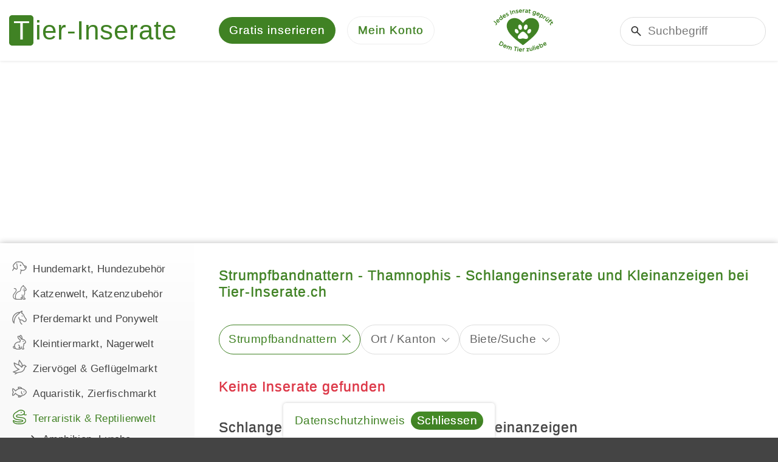

--- FILE ---
content_type: text/html; charset=utf-8
request_url: https://www.tier-inserate.ch/Terraristik/Schlangen/Strumpfbandnattern
body_size: 8046
content:
<!DOCTYPE html>
<html lang="de">
<head>
    <meta charset="utf-8" />
    <title>Strumpfbandnattern - Thamnophis - Schlangeninserate und Kleinanzeigen bei Tier-Inserate.ch</title>
    <meta name="description" content="Tier-Inserate.ch Terraristik und Nattern-Schlangen Markt: Strumpfbandnattern - Thamnophis - Schlangeninserate und Kleinanzeigen" />
    <meta name="robots" content="noarchive" />
    <link rel="canonical" href="https://www.tier-inserate.ch/Terraristik/Schlangen/Strumpfbandnattern" />

    
    <meta name="viewport" content="width=device-width, initial-scale=1.0, maximum-scale=5.0, user-scalable=yes" />
    <meta name="theme-color" content="#408224" />
    <link rel="manifest" href="/manifest.json" />
    
    
    
        <link rel="stylesheet" href="/css/site.min.css?v=eEC1ccbpILO-DudvSdjIC5zUtjwnQBZ9nZulPmXWGd0" />
    
    
    
    
        <script src="/js/site.min.js?v=ZY6jfwAxCZ6IC8x9YRKhEcYEsnS_OF94hirDvgVV9pE"></script>
    
    
    
    <script async src="https://pagead2.googlesyndication.com/pagead/js/adsbygoogle.js?client=ca-pub-2389018496360343" crossorigin="anonymous"></script>

    
    <link rel="icon" href="/favicon.ico" />
    <link rel="apple-touch-icon" href="/images/apple-touch-icon.png" />
    <meta name="color-scheme" content="dark light" />
    
</head>
<body>

    

    <noscript>
        <div id="noscript">Tier-Inserate.ch funktioniert nur mit aktiviertem JavaScript richtig</div>
    </noscript>

    

    <div id="cookie-consent">
        <div class="content"><a href="/info/datenschutz">Datenschutzhinweis</a> <a href="javascript:;" class="btn-sm btn-primary btn-rounded ml-10">Schliessen</a></div>
    </div>
    <script>(function(){const n=document.querySelector("#cookie-consent");n.querySelector(".btn-primary").addEventListener("click",function(){document.cookie="ti.cons.v2=yes; expires=Mon, 18 Jan 2027 09:26:04 GMT; path=/; secure; samesite=lax";n.ext().hide()})})()</script>


    <div id="page-container">

        
<div id="header-wrapper">
    <header>
        <div id="logo">
            <a href="https://www.tier-inserate.ch/" aria-label="Tier-Inserate"></a>
        </div>
        <div id="quick-navigation">
                <a href="/inserate/erstellen" class="advertisement-create">
        <span class="text">Gratis inserieren</span>
            <span class="short-text">Inserieren</span>
    </a>

        </div>
        <div id="main-navigation">
            <a href="javascript:;" aria-label="Mein Konto"><span>Mein Konto</span></a>
            <div>
                <ul>
    <li class="install-app" hidden>
        <a href="javascript:;" class="icon-download text-primary">
            App installieren
        </a>
    </li>
    <li class="dark-theme" hidden>
        <a href="javascript:;" class="icon-dark-theme" onclick="applyDarkTheme()">
            Dunkles Design
        </a>
    </li>
    <li class="light-theme" hidden>
        <a href="javascript:;" class="icon-light-theme" onclick="applyLightTheme()">
            Helles Design
        </a>
    </li>
        <li class="home-page mobile">
            <a href="/" class="icon-home">
                Startseite
            </a>
        </li>
        <li class="advertisement-create mobile">
            <a href="/inserate/erstellen" class="icon-add">
                Gratis inserieren
            </a>
        </li>
        <li class="advertisement-search mobile">
            <a href="/suche#filters" class="icon-search" onclick="location.href === this.href ? location.reload() : null">
                Suchen
            </a>
        </li>
        <li class="bookmarks">
            <a href="/inserate/merkliste" class="icon-heart">
                Merkliste
            </a>
        </li>
        <li class="login">
            <a href="/konto" class="icon-lock">
                Anmelden
            </a>
        </li>
</ul>
<script>(()=>{function i(){n=null;t.setAttribute("hidden","")}let n=null;const t=document.querySelector("#header-wrapper .install-app");window.addEventListener("beforeinstallprompt",i=>{n=i,t.removeAttribute("hidden")});t.addEventListener("click",async()=>{if(n){const t=await n.prompt();console.log(`Install prompt was: ${t.outcome}`);i()}})})()</script>
<script>(()=>{function i(){n.setAttribute("hidden","");t.setAttribute("hidden","")}const n=document.querySelector("#header-wrapper .dark-theme"),t=document.querySelector("#header-wrapper .light-theme");i();document.addEventListener("forcedDarkThemeApplied",()=>{i()});document.addEventListener("darkThemeApplied",()=>{t.removeAttribute("hidden"),n.setAttribute("hidden","")});document.addEventListener("lightThemeApplied",i=>{i.detail.isSamsungBrowser||(t.setAttribute("hidden",""),n.removeAttribute("hidden"))})})()</script>
            </div>
        </div>
        <div id="animal-heart">
            <a href="/info/inserat-freischaltung" title="Jedes Tierinserat gepr&#xFC;ft - dem Tier zuliebe" aria-label="Jedes Tierinserat gepr&#xFC;ft - dem Tier zuliebe"></a>
        </div>
        <div id="search-container">
            <form action="/suche" method="get">
                <input type="search" name="q" placeholder="Suchbegriff" />
            </form>
        </div>
    </header>
</div>

        <div id="container-wrapper">
            <div id="container">
                        <script type="application/ld&#x2B;json">
            {"@context":"https://schema.org/","@type":"BreadcrumbList","itemListElement":[{"@type":"ListItem","position":"1","name":"Tier-Inserate","item":"https://www.tier-inserate.ch/"},{"@type":"ListItem","position":"2","name":"Terraristik \u0026 Reptilienwelt","item":"https://www.tier-inserate.ch/Terraristik"},{"@type":"ListItem","position":"3","name":"Schlangen","item":"https://www.tier-inserate.ch/Terraristik/Schlangen"},{"@type":"ListItem","position":"4","name":"Strumpfbandnattern","item":"https://www.tier-inserate.ch/Terraristik/Schlangen/Strumpfbandnattern"}]}
        </script>


                <div class="flex-container">

                        <div id="side-navigation-wrapper">
                            <nav>
                                
                                
<div class="categories">
    
<ul><li class="expandable"><a href="/Hunde"><span class="icon" style="--src: url(/inserate/kategorien/1/icon)"></span>Hundemarkt, Hundezubehör</a></li><li class="expandable"><a href="/Katzen"><span class="icon" style="--src: url(/inserate/kategorien/2/icon)"></span>Katzenwelt, Katzenzubehör</a></li><li class="expandable"><a href="/Pferdemarkt"><span class="icon" style="--src: url(/inserate/kategorien/3/icon)"></span>Pferdemarkt und Ponywelt</a></li><li class="expandable"><a href="/Kleintiermarkt"><span class="icon" style="--src: url(/inserate/kategorien/4/icon)"></span>Kleintiermarkt, Nagerwelt</a></li><li class="expandable"><a href="/Vogelmarkt"><span class="icon" style="--src: url(/inserate/kategorien/5/icon)"></span>Ziervögel & Geflügelmarkt</a></li><li class="expandable"><a href="/Aquaristik"><span class="icon" style="--src: url(/inserate/kategorien/6/icon)"></span>Aquaristik, Zierfischmarkt</a></li><li class="expandable active"><a href="/suche"><span class="icon" style="--src: url(/inserate/kategorien/7/icon)"></span>Terraristik & Reptilienwelt</a><ul><li class="expandable"><a href="/Terraristik/Amphibien-Lurche">Amphibien, Lurche</a></li><li class="expandable"><a href="/Terraristik/Anolis-Echsen">Anolis Echsen</a></li><li class="expandable"><a href="/Terraristik/Agamen">Agamen</a></li><li class="expandable"><a href="/Terraristik/Echte-Eidechsen">Echte Eidechsen</a></li><li class="expandable"><a href="/Terraristik/Geckos">Geckos</a></li><li class="expandable"><a href="/Terraristik/Leguane">Leguane</a></li><li class="expandable"><a href="/Terraristik/Schildkroeten">Schildkröten</a></li><li class="expandable active"><a href="/Terraristik">Schlangen</a><ul><li><a href="/Terraristik/Schlangen/Boa-constrictor">Boa constrictor</a></li><li><a href="/Terraristik/Schlangen/Hundskopfboa">Gartenboa, Hundskopfboa</a></li><li><a href="/Terraristik/Schlangen/Regenbogenboa">Regenbogenboa</a></li><li><a href="/Terraristik/Schlangen/Boas">Sonstige Boas</a></li><li><a href="/Terraristik/Schlangen/Erdnatter">Erdnattern</a></li><li><a href="/Terraristik/Schlangen/Kettennatter">Kettennattern</a></li><li><a href="/Terraristik/Schlangen/Kornnatter">Kornnattern</a></li><li><a href="/Terraristik/Schlangen/Koenigsnattern">Königsnattern</a></li><li><a href="/Terraristik/Schlangen/Nattern">Sonstige Nattern</a></li><li><a href="/Terraristik/Schlangen/Baumpython">Baumpython</a></li><li><a href="/Terraristik/Schlangen/Koenigspython">Königspythons</a></li><li><a href="/Terraristik/Schlangen/Netzpython">Netzpythons</a></li><li><a href="/Terraristik/Schlangen/Rautenpythons">Rautenpythons</a></li><li><a href="/Terraristik/Schlangen/Serpentes">Sonstige Schlangen</a></li></ul></li><li class="expandable"><a href="/Terraristik/Reptilien">Sonstige Reptilien</a></li><li class="expandable"><a href="/Terraristik/Insekten">Insekten</a></li><li class="expandable"><a href="/Terraristik/Schnecken">Schnecken</a></li><li class="expandable"><a href="/Terraristik/Spinnentiere">Spinnentiere, Skorpione</a></li><li class="expandable"><a href="/Terraristik/Wirbellose-Tiere">Sonstige wirbellose Tiere</a></li><li class="expandable"><a href="/Terraristik/Terrarientier-Futter">Amphibien/Reptilien Futter</a></li><li class="expandable"><a href="/Terraristik/Terrarien">Terrarien, Glas-/Holzterrarium</a></li><li class="expandable"><a href="/Terraristik/Terrarienpflanzen">Terrarienpflanzen</a></li><li class="expandable"><a href="/Terraristik/Terraristik-Zubehoer">Terraristik Zubehör</a></li><li class="expandable"><a href="/Terraristik/Terrarienwelt">Terrarienwelt sonstiges</a></li></ul></li><li class="expandable"><a href="/Bauernhofmarkt"><span class="icon" style="--src: url(/inserate/kategorien/8/icon)"></span>Bauernhof-/Nutztiermarkt</a></li><li class="expandable"><a href="/Tierwelt"><span class="icon" style="--src: url(/inserate/kategorien/9/icon)"></span>Tierwelt Jobs, Shops, etc.</a></li><li class="expandable"><a href="/Immobilien"><span class="icon" style="--src: url(/inserate/kategorien/10/icon)"></span>Tierfreundliche Immobilien</a></li></ul>
</div>
                                
                            </nav>
                        </div>

                    <div id="main-wrapper">
                        <main>
                            


                            
<h1 class="heading-primary classified-inserate-heading">Strumpfbandnattern - Thamnophis - Schlangeninserate und Kleinanzeigen bei Tier-Inserate.ch</h1>











    <div class="classified-search-container">


<div class="filters-container">
    <ul>
        <li>
            <a href="javascript:;" data-url="/inserate/filters/Terraristik/Schlangen/Strumpfbandnattern?section=Categories" class="active" data-section="Categories">
                    <span class="label-container"><label>Strumpfbandnattern</label></span>
                    <span class="reset" data-url="/suche"></span>
            </a>
        </li>
        <li>
            <a href="javascript:;" data-url="/inserate/filters/Terraristik/Schlangen/Strumpfbandnattern?section=Location" data-section="Location">
                    <label>Ort / Kanton</label>
                    <span class="expand"></span>
            </a>
        </li>
        <li>
            <a href="javascript:;" data-url="/inserate/filters/Terraristik/Schlangen/Strumpfbandnattern?section=OfferType" data-section="OfferType">
                    <label>Biete/Suche</label>
                    <span class="expand"></span>
            </a>
        </li>
    </ul>
</div>

<script>(()=>{const n=document.currentScript.closest(".classified-search-container").querySelector(".filters-container");if(n.querySelectorAll('li:not(.toggle) a[href="javascript:;"]').forEach(n=>n.addEventListener("click",function(){const n=new Loading("Laden",{fullScreenOnMobile:!0});n.wait();httpGet(this.dataset.url).then(function(t){const r=createElementFromHTML(t).querySelector(".filter-container").parentElement,u=r.querySelector(".heading"),f=(u.textContent||"").trim();u.remove();const i=n.modalWindow;i.options.closeable=!0;i.options.cssClass="classified-search-modal-container";f!==""?i.headingText(f):i.headingText("");i.html(r.outerHTML,!0)})})),n.querySelectorAll("a span.reset").forEach(n=>n.addEventListener("click",function(n){n.stopPropagation();new Waiter("Laden").wait();location.href=this.dataset.url})),n.querySelector(".filter-container .reset-filter a")?.addEventListner("click",function(){new Waiter("Laden").wait()}),document.location.hash==="#filters"){n.classList.add("expanded");const t=document.querySelector(".popular-categories"),i=t??n;setTimeout(()=>window.scrollTo({left:0,top:i.offsetTop-20,behavior:"smooth"}),250)}})()</script>




        
    </div>


<div class="classified-inserate-empty">
    <div>
                <div class="empty-message">Keine Inserate gefunden</div>
    </div>
</div>

<script>
(()=>{let s;const m=(e,t,a)=>{var s=new Date;s.setFullYear(s.getFullYear()+1),document.cookie=`${t}=${e.join(a)}; expires=${s.toUTCString()}; path=/`};window.attachClassifiedBookmarks=(e,n,i,d,t,a)=>{s&&(n=s),s=n;const r="classifiedAdvertisementBookmarkAdded",o="classifiedAdvertisementBookmarkRemoved",l=()=>{m(n,t,a)},c=(e,t)=>{var a=["text-gray","icon-heart"],s=["text-primary","icon-heart-fill"];n.includes(e)?(t.classList.remove.apply(t.classList,a),t.classList.add.apply(t.classList,s)):(t.classList.remove.apply(t.classList,s),t.classList.add.apply(t.classList,a))},v=e=>{var t,a,s=(new DOMParser).parseFromString(`
        <div>
          <div>Inserat wurde Ihrer Merkliste hinzugefügt.</div>
          <div class="--mt"><a href="${i}" class="icon-heart-fill">Merkliste anzeigen</a></div>
          <div class="mt-20"><a href="javascript:;" class="icon-share d-none">Teilen</a></div>
        </div>`,"text/html");t=s,a=e,void 0!==navigator.share&&((e=t.querySelector(".icon-share")).classList.remove("d-none"),e.addEventListener("click",()=>{navigator.share(d(a)).then(()=>{window.dispatchEvent(new CustomEvent("advertisementShared",{detail:{advertisementId:+a.dataset.id}}))})})),new ModalWindow({html:s.body.children[0]}).open()};document.querySelectorAll(e).forEach(i=>{const d=+i.dataset.id;c(d,i),i.dataset.classifiedBookmarkEventAttached||(i.dataset.classifiedBookmarkEventAttached=!0,i.addEventListener("click",function(){{var t=d,a=i;let e=r;n.includes(t)?(e=o,s=n.findIndex(e=>e===t),n.splice(s,1)):(n.push(t),v(a));var s={advertisementId:t,advertisementIds:n,bookmark:a};document.dispatchEvent(new CustomEvent(e,{detail:s})),l(),c(t,a)}}))}),e=e=>{document.querySelector("#header-wrapper .bookmarks .badge").textContent=e.detail.advertisementIds.length},document.removeEventListener(r,e),document.removeEventListener(o,e),document.addEventListener(r,e),document.addEventListener(o,e)},window.persistClassifiedBookmarks=m})();
</script>

<script>(()=>{attachClassifiedBookmarks(".classified-bookmark",[],"/inserate/merkliste",n=>{const t=n.parentElement.querySelector(".title a");return{title:t.textContent,url:t.href}},"bookmark-advertisement-ids",".")})()</script>



<div class="classified-inserate">
<h2 class="heading">Schlangen Inserate und Terrarientiere Kleinanzeigen</h2>    <div>
                <div>
                        <div class="picture">
                            <img src="/inserate/433829/bilder/1/vorschau.jpg" alt="K&#xF6;nigspython Piebald, m&#xE4;nnlich" />
                        </div>
                    <div class="title">
                            <a href="/Terraristik/Schlange-433829">Königspython Piebald, männlich</a>
                    </div>
                    <div class="description">Schweren Herzens gebe ich meinen 4 Jahre alten K&#xF6;nigspython (m&#xE4;nnlich) in der wundersch&#xF6;nen Piebald-Farbmorph ab. Er ist ein ruhiges, neugieriges Tier, sehr angenehm im Handling und frisst zuverl&#xE4;ssi&#x2026;</div>
                    <div class="footer">
                      <span>K&#xF6;nigspythons</span>
                      <span>8592 Uttwil</span>
                          <span>CHF 380.00</span>
                    </div>
                    <a href="javascript:;" class="classified-bookmark" data-id="433829" title="Merken" aria-label="Merken"></a>
                </div>
                <div>
                        <div class="picture">
                            <img src="/inserate/431029/bilder/1/vorschau.jpg" alt="0.1 Python regius Pastel Phantom Yellow Belly" />
                        </div>
                    <div class="title">
                            <a href="/Terraristik/Python-regius-431029">0.1 Python regius Pastel Phantom Yellow Belly</a>
                    </div>
                    <div class="description">Aufgrund meiner BESTANDESAUFL&#xD6;SUNG biete ich diverse Python regius zum Verkauf an. In diesem Inserat handelt es sich um ein Pastel Phantom Yellow Belly-Weibchen. (Genetik: Pastel, Phantom und Yellow &#x2026;</div>
                    <div class="footer">
                      <span>K&#xF6;nigspythons</span>
                      <span>3635 Uebeschi</span>
                          <span>CHF 200.00</span>
                    </div>
                    <a href="javascript:;" class="classified-bookmark" data-id="431029" title="Merken" aria-label="Merken"></a>
                </div>
                <div>
                        <div class="picture">
                            <img src="/inserate/431028/bilder/1/vorschau.jpg" alt="1.0 Python regius Ultimate Passion zu verkaufen" />
                        </div>
                    <div class="title">
                            <a href="/Terraristik/Python-regius-431028">1.0 Python regius Ultimate Passion zu verkaufen</a>
                    </div>
                    <div class="description">BESTANDESAUFL&#xD6;SUNG: Aufgrund meiner Bestandesaufl&#xF6;sung biete ich diverse Python regius zum Verkauf an. In diesem Inserat handelt es sich um ein Ultimate Passion-M&#xE4;nnchen. (Genetik: Pastel, Mojave, &#x2026;</div>
                    <div class="footer">
                      <span>K&#xF6;nigspythons</span>
                      <span>3635 Uebeschi</span>
                          <span>CHF 400.00</span>
                    </div>
                    <a href="javascript:;" class="classified-bookmark" data-id="431028" title="Merken" aria-label="Merken"></a>
                </div>
                <div>
                        <div class="picture">
                            <img src="/inserate/433253/bilder/1/vorschau.jpg" alt="K&#xF6;nigspython Weibchen inkl. Terrarium Komplettset" />
                        </div>
                    <div class="title">
                            <a href="/Terraristik/Inserat-433253">Königspython Weibchen inkl. Terrarium Komplettset</a>
                    </div>
                    <div class="description">Zahmer K&#xF6;nigspython (weiblich), ca. 6 Jahre alt, inklusive Terrarium mit Heizpanel (h&#xE4;lt automatisch die gew&#xFC;nschte Temperatur), W&#xE4;rmelampen-Anschluss und Terrarieninhalt abzugeben. Frostfutter wird &#x2026;</div>
                    <div class="footer">
                      <span>K&#xF6;nigspythons</span>
                      <span>8735 Rüeterswil</span>
                          <span>CHF 385.00</span>
                    </div>
                    <a href="javascript:;" class="classified-bookmark" data-id="433253" title="Merken" aria-label="Merken"></a>
                </div>
                <div>
                        <div class="picture">
                            <img src="/inserate/429323/bilder/1/vorschau.jpg" alt="Kornnattern Babys, handzahm aus Hobbyzucht" />
                        </div>
                    <div class="title">
                            <a href="/Terraristik/Schlangen-429323">Kornnattern Babys, handzahm aus Hobbyzucht</a>
                    </div>
                    <div class="description">Unsere handzahmen, futterfesten Kornnattern-Sch&#xF6;nheiten, geschl&#xFC;pft im Jahr 2025, suchen ein neues, liebevolles Zuhause. Kommen Sie gerne in unserer Hobbyzucht vorbei, um sich die Lieblinge in Natur &#x2026;</div>
                    <div class="footer">
                      <span>Kornnattern</span>
                      <span>9220 Bischofszell</span>
                          <span>CHF 80.00</span>
                    </div>
                    <a href="javascript:;" class="classified-bookmark" data-id="429323" title="Merken" aria-label="Merken"></a>
                </div>
                <div>
                        <div class="picture">
                            <img src="/inserate/433685/bilder/1/vorschau.jpg" alt="Thail&#xE4;ndische Rote Bambusnatter mit Terrarium" />
                        </div>
                    <div class="title">
                            <a href="/Terraristik/Schlange-433685">Thailändische Rote Bambusnatter mit Terrarium</a>
                    </div>
                    <div class="description">Gesundes thail&#xE4;ndisches Rotes Bambusnatter Weibchen (Oreocryptophis porphyraceus). Die Abgabe erfolgt aufgrund ver&#xE4;nderter pers&#xF6;nlicher Umst&#xE4;nde. Ich w&#xFC;nsche mir f&#xFC;r die Schlange ein gutes, &#x2026;</div>
                    <div class="footer">
                      <span>Sonstige Schlangen</span>
                      <span>8820 Wädenswil</span>
                          <span>CHF 500.00</span>
                    </div>
                    <a href="javascript:;" class="classified-bookmark" data-id="433685" title="Merken" aria-label="Merken"></a>
                </div>
                <div>
                    <div class="title">
                                <span class="offer-type-search">Suche</span>
                            <a href="/Terraristik/Inserat-433046">Suche CH-Züchter von Boaedon capensis</a>
                    </div>
                    <div class="description">Ich suche einen Z&#xFC;chter von Boaedon capensis (Afrikanische Hausschlange) in der Schweiz. Wenn jemand einen Z&#xFC;chter kennt oder diese Schlangen selbst z&#xFC;chtet, bitte melden.</div>
                    <div class="footer">
                      <span>Sonstige Schlangen</span>
                      <span>5444 Künten</span>
                    </div>
                    <a href="javascript:;" class="classified-bookmark" data-id="433046" title="Merken" aria-label="Merken"></a>
                </div>
                <div>
                        <div class="picture">
                            <img src="/inserate/433636/bilder/1/vorschau.jpg" alt="Trimeresurus insularis &amp; Trimeresurus albolabris" />
                        </div>
                    <div class="title">
                            <a href="/Terraristik/Schlangen-433636">Trimeresurus insularis & Trimeresurus albolabris</a>
                    </div>
                    <div class="description">Ich biete 0.0.11 (5.6.0) Nachzuchten von Trimeresurus insularis aus 10/25 an. Zus&#xE4;tzlich sind 1.2 Trimeresurus albolabris aus 6/25 abzugeben. Die Schlangen fressen alle Frostfutter und sind &#x2026;</div>
                    <div class="footer">
                      <span>Sonstige Schlangen</span>
                      <span>4410 Liestal</span>
                    </div>
                    <a href="javascript:;" class="classified-bookmark" data-id="433636" title="Merken" aria-label="Merken"></a>
                </div>
                <div>
                        <div class="picture">
                            <img src="/inserate/433263/bilder/1/vorschau.jpg" alt="0.0.4 Elaphe Prasina/Gonyosoma Prasinum, Gr&#xFC;ne Strauchnatter, Vietnam" />
                        </div>
                    <div class="title">
                            <a href="/Terraristik/Schlangen-433263">0.0.4 Elaphe Prasina/Gonyosoma Prasinum, Grüne Strauchnatter, Vietnam</a>
                    </div>
                    <div class="description">Aktuell habe ich 1-2-j&#xE4;hrige Nachzuchttiere dieser Smaragdnatter Art abzugeben, deren Geschlecht nicht bestimmt ist. Alle Tiere fressen zuverl&#xE4;ssig Frostm&#xE4;use und h&#xE4;uten sich problemlos. Die Gr&#xFC;ne &#x2026;</div>
                    <div class="footer">
                      <span>Sonstige Nattern</span>
                      <span>8036 Zürich Wiedikon, Stadtkreis 3</span>
                          <span>CHF 300.00</span>
                    </div>
                    <a href="javascript:;" class="classified-bookmark" data-id="433263" title="Merken" aria-label="Merken"></a>
                </div>
                <div>
                        <div class="picture">
                            <img src="/inserate/433551/bilder/1/vorschau.jpg" alt="Boa constrictor imperator Sunglow Motley" />
                        </div>
                    <div class="title">
                            <a href="/Terraristik/Schlangen-433551">Boa constrictor imperator Sunglow Motley</a>
                    </div>
                    <div class="description">Verkaufe ein wundersch&#xF6;nes Sunglow Motley Weibchen, sehr klein, ca. 1.30 m, adult! Hatte schon erfolgreich Nachzuchten. Die Boa constrictor imperator wird nur an geeignetes, sch&#xF6;nes Zuhause in ein &#x2026;</div>
                    <div class="footer">
                      <span>Boa constrictor</span>
                      <span>5742 Kölliken</span>
                          <span>CHF 400.00</span>
                    </div>
                    <a href="javascript:;" class="classified-bookmark" data-id="433551" title="Merken" aria-label="Merken"></a>
                </div>
    </div>
</div>



<script>(()=>{attachClassifiedBookmarks(".classified-bookmark",[],"/inserate/merkliste",n=>{const t=n.parentElement.querySelector(".title a");return{title:t.textContent,url:t.href}},"bookmark-advertisement-ids",".")})()</script><ul class="pager"><li><a href="/Terraristik/Schlangen" class="active">Seite 1</a></li><li><a href="/Terraristik/Schlangen?page=2">2</a></li><li><a href="/Terraristik/Schlangen?page=3">3</a></li><li><a href="/Terraristik/Schlangen?page=4">4</a></li><li><a href="/Terraristik/Schlangen?page=5">5</a></li><li><a href="/Terraristik/Schlangen?page=2">&rsaquo;</a></li></ul>






                        </main>
                    </div>

                </div>

            </div>
        </div>

        

<div id="footer-wrapper">
    <footer>
            
                    <ul>
                        <li>Strumpfbandnattern</li>
                            <li><a href="/Terraristik/Schlangen/Strumpfbandnattern/Schweiz">Schweiz</a></li>
                            <li><a href="/Terraristik/Schlangen/Strumpfbandnattern/Deutschland">Deutschland</a></li>
                            <li><a href="/Terraristik/Schlangen/Strumpfbandnattern/Oesterreich">&#xD6;sterreich</a></li>
                    </ul>
            
      <ul>
          <li>Haustierbetreuung</li>
              <li>
                      <a href="/Hunde/Hundebetreuung">Hundebetreuung, Hundsitter</a>
              </li>
              <li>
                      <a href="/Katzen/Katzenbetreuung">Katzenbetreuung, Katzensitter</a>
              </li>
              <li>
                      <a href="/Kleintiermarkt/Kleintierbetreuung">Kleintierbetreuung</a>
              </li>
              <li>
                      <a href="/Tierwelt/Jobs-mit-Tieren">Jobs &amp; Stellen mit Tieren</a>
              </li>
      </ul>
      <ul>
          <li>Tiermarkt</li>
              <li>
                      <a href="/Hunde">Hunde</a>
&amp;                      <a href="/Katzen">Katzen</a>
              </li>
              <li>
                      <a href="/Hunde/Hundeschulen">Hundeschulen</a>
              </li>
              <li>
                      <a href="/Pferdemarkt/Reitbeteiligung">Reitbeteiligung, Pflegepferd</a>
              </li>
              <li>
                      <a href="/Pferdemarkt/Pferdeboxen">Pferdeboxen, Pferdepension</a>
              </li>
      </ul>
    </footer>
</div>
    </div>

    

    

    

    

    
</body>
</html>

--- FILE ---
content_type: text/html; charset=utf-8
request_url: https://www.google.com/recaptcha/api2/aframe
body_size: 225
content:
<!DOCTYPE HTML><html><head><meta http-equiv="content-type" content="text/html; charset=UTF-8"></head><body><script nonce="YfeGEInoe98mgYHwzXdfjA">/** Anti-fraud and anti-abuse applications only. See google.com/recaptcha */ try{var clients={'sodar':'https://pagead2.googlesyndication.com/pagead/sodar?'};window.addEventListener("message",function(a){try{if(a.source===window.parent){var b=JSON.parse(a.data);var c=clients[b['id']];if(c){var d=document.createElement('img');d.src=c+b['params']+'&rc='+(localStorage.getItem("rc::a")?sessionStorage.getItem("rc::b"):"");window.document.body.appendChild(d);sessionStorage.setItem("rc::e",parseInt(sessionStorage.getItem("rc::e")||0)+1);localStorage.setItem("rc::h",'1768728366345');}}}catch(b){}});window.parent.postMessage("_grecaptcha_ready", "*");}catch(b){}</script></body></html>

--- FILE ---
content_type: text/javascript
request_url: https://www.tier-inserate.ch/js/site.min.js?v=ZY6jfwAxCZ6IC8x9YRKhEcYEsnS_OF94hirDvgVV9pE
body_size: 12201
content:
function createElementFromHTML(e){var t=document.createElement("div");return t.innerHTML=e.trim(),t.firstChild}function setInnerHTML(e,t){e.innerHTML=t,runScripts(e)}function replaceWith(e,t){e.replaceWith(t),runScripts(t)}const runScripts=e=>{e.querySelectorAll("script").forEach(e=>{const t=document.createElement("script");Array.from(e.attributes).forEach(e=>{t.setAttribute(e.name,e.value)});var n=document.createTextNode(e.innerHTML);t.appendChild(n),e.parentNode.replaceChild(t,e)})};function autoSuggest(e){const{url:n,textbox:f,container:t,payloadSelector:o,responseMapper:i,itemTextSelector:g,itemLabelSelector:y,itemValueSelector:v,itemHtmlSelector:w,itemClick:b,autoSelectWhenSingleItem:E,showWhenEqualSingleItem:s,containerPreRenderer:a}={...e},x=document.createElement("div"),C=(x.classList.add("auto-suggest"),void 0===t?f.parentNode.insertBefore(x,f.nextSibling):t.parentNode.replaceChild(x,t),()=>{x.textContent="",L=!1,r()});x.clearAutoSuggest=C,f.clearAutoSuggest=C;let L=!1;const r=()=>"function"==typeof a&&(L||(a.call(f,x),L=!0),!0),l=[{backgroundColor:"#FFDF6F",fontColor:"black"},{backgroundColor:"#7DD46C",fontColor:"black"},{backgroundColor:"#46B29A",fontColor:"black"},{backgroundColor:"#46B9DF",fontColor:"black"},{backgroundColor:"#778BDA",fontColor:"black"},{backgroundColor:"#D27AA1",fontColor:"black"},{backgroundColor:"#FAB26A",fontColor:"black"}],k=(e,a)=>{var t=new RegExp("("+a.map(RegExp.escape).join("|")+")","gi");return e.replace(t,function(e,t,n,o){let i=a.indexOf(t.toLowerCase());i>=l.length&&(i%=10)>=l.length&&(i-=l.length);var s=l[i];return'<span style="background-color: '+s.backgroundColor+"; color: "+s.fontColor+';">'+t+"</span>"})};f.classList.add("auto-suggest-text-box"),f.setAttribute("autocomplete","off");let T=0,S=f.value;const d=document.body.style.overflowAnchor;x.addEventListener("showEx",function(){""!==x.textContent.trim()&&(void 0!==document.body.style.overflowAnchor&&(document.body.style.overflowAnchor="none"),this.style.display="block")}),x.addEventListener("hideEx",function(){void 0!==document.body.style.overflowAnchor&&(document.body.style.overflowAnchor=d),this.style.display="none"}),f.addEventListener("keyup",function(){if(S===f.value)return""===S?void 0:void x.dispatchEvent(new Event("showEx"));P(T=0),S=f.value}),f.addEventListener("focus",async function(){x.innerHTML.trim()&&f.value===S?x.dispatchEvent(new Event("showEx")):""!==f.value.trim()&&await P(T=0),r()&&x.dispatchEvent(new Event("showEx"))}),document.addEventListener("keyup",function(e){"Escape"===e.key&&(W=!1,x.dispatchEvent(new Event("hideEx")))}),document.addEventListener("click",function(e){e.currentTarget.activeElement===f||e.target===f||e.target===x||x.contains(e.target)||(W=!1,x.dispatchEvent(new Event("hideEx")))});let W=!1;async function P(t){W=!0;const d=document.createElement("div"),c=document.createElement("div"),u=document.createElement("div"),h=f.value,m=h.split(/\s+/).map(function(e){return e.toLowerCase()}),p=S;var e=o.call(f,t);await httpPost(n,e).then(function(e){if(h===f.value){const a="function"==typeof i?i.call(f,e):{items:e,hasPreviousPage:!1,hasNextPage:!1},r=a.items,l=()=>a.items.length?"function"==typeof g?g.call(f,a.items[0]):a.items[0]:null;r.forEach(function(e){let t="function"==typeof g?g.call(f,e):e;var n="function"==typeof y?y.call(f,e):null;const o="function"==typeof v?v.call(f,e):t;var i=k(t,m),s=document.createElement("div");s.classList.add("item"),"function"==typeof w?s.innerHTML=w.call(f,e,()=>k(t,m)):s.innerHTML=n?i+`<span style="border-radius: 9em; border: 1px solid #DDDDDD; color: #777777; font-size: 0.7em; margin-left: 1em; padding: 0.2em 0.8em; position: relative; top: -2px;">${n}</span>`:i,s.dataset.value=o,s.addEventListener("click",function(){S=o,f.dataset.value=o,f.value=o,f.dispatchEvent(new Event("input")),f.dispatchEvent(new Event("change")),"function"==typeof b&&b.call(f,e,this),x.querySelectorAll("a").forEach(function(e){e.classList.remove("active")}),this.classList.add("active"),c.remove(),u.remove(),x.dispatchEvent(new Event("hideEx")),1===a.items.length&&l()===f.value&&C()}),s.textContent===f.value&&s.classList.add("active"),d.append(s),a.hasPreviousPage||a.hasNextPage||1!==r.length||p.startsWith(h)||!E||(f.blur(),s.dispatchEvent(new Event("click")),d.textContent="",C())}),a.hasPreviousPage&&(c.classList.add("load-previous"),c.addEventListener("click",function(){P(T-1)},{once:!0}),d.prepend(c)),a.hasNextPage&&(u.classList.add("load-next"),u.addEventListener("click",function(){P(T+1)},{once:!0}),d.append(u)),""===f.value||""===d.textContent.trim()||!s&&1===a.items.length&&l()===f.value?(C(),L||x.dispatchEvent(new Event("hideEx"))):0<r.length&&(C(),Array.from(d.children).forEach(e=>x.append(e)),W)&&x.dispatchEvent(new Event("showEx")),T=t}})}}function placesAutoSuggest(a){const{idForSwitzerland:r,idForGermany:l,idForAustria:d}=a;let c="function"==typeof a.countryId?a.countryId():a.countryId instanceof HTMLElement?+a.countryId.value:a.countryId||r;autoSuggest({textbox:a.place,payloadSelector(e){return{CountryId:"function"==typeof a.countryId?a.countryId():c,Place:this.value,PageIndex:e}},responseMapper(e){return{hasPreviousPage:e.HasPreviousPage,hasNextPage:e.HasNextPage,items:e.Places}},itemTextSelector(e){return e.ZipCode+" "+e.Name},itemClick(){this.dispatchEvent(new Event("placeselected"))},autoSelectWhenSingleItem:!0,...a,containerPreRenderer(o){if(!r||!l||!d)return;const e=(e,t,n)=>{e.classList.contains("active")||(s.querySelectorAll("li").forEach(e=>e.classList.remove("active")),e.classList.add("active"),e=t,c=e,a.countryId instanceof HTMLElement&&(a.countryId.value=e),n&&(o.clearAutoSuggest(),this.value="",this.focus()),this.dataset.countryId=t)},t=document.createElement("li"),n=(t.textContent="Schweiz",t.setAttribute("data-country-id",r),t.addEventListener("click",()=>e(t,r,!0)),document.createElement("li")),i=(n.textContent="Deutschland",n.setAttribute("data-country-id",l),n.addEventListener("click",()=>e(n,l,!0)),document.createElement("li")),s=(i.textContent="Österreich",i.setAttribute("data-country-id",d),i.addEventListener("click",()=>e(i,d,!0)),document.createElement("ul"));s.append(t),s.append(n),s.append(i),o.classList.add("country-container"),o.prepend(s),e(o.querySelector('li[data-country-id="'+c+'"]'),c,!1)}})}function blink(e,o,i,s,a,r){if((null===o||o.startsWith("."))&&i.startsWith("."))return blinkCssClass(e,o,i,s,a,r);if("number"!=typeof r&&(r=350),"true"!==e.dataset.isBlinking){const l=(e,t,n)=>{"number"==typeof s&&s<=n?(e.dataset.isBlinking=!1,"function"==typeof a&&a.call(e)):(setTimeout(function(){e.style[o]=i,setTimeout(function(){e.style[o]=t,l(e,t,n)},r)},r),n++)};e.dataset.isBlinking=!0;var t=window.getComputedStyle(e).getPropertyValue(o);l(e,t,0),e.style[o]=t}}(()=>{const r=e=>100/e/4,l=e=>e.ext().isVisible()?+getComputedStyle(e).opacity||1:0,n=async(e,t)=>{for(;;)if(e.__animation__.isAnimating)e.__animation__.animationAbortController.abort(),await wait(50);else{e.__animation__.isAnimating=!0;try{await t(e.__animation__.animationAbortController.signal)}finally{e.__animation__.animationAbortController=new AbortController,e.__animation__.isAnimating=!1;break}}};HTMLElement.prototype.ext=function(){const a=this;return a.__animation__||={isAnimating:!1,animationAbortController:new AbortController},{isVisible(){var e=window.getComputedStyle(a);return(""===e.opacity||0<+e.opacity)&&"none"!==e.display&&"hidden"!==e.visibility},show(){return a.style.removeProperty("display"),a.style.removeProperty("visibility"),a.classList.remove("d-none"),this.isVisible()||(a.style.display="block"),this},hide(){return a.style.display="none",this},toggle(){return a.style.display=this.isVisible()?this.hide():this.show(),this},fadeIn(s,t){var e=i=>new Promise(e=>{const t=r(s||500);let n=l(a);const o=()=>{1<=n||i.aborted?e():(n+=t,a.style.opacity=n,requestAnimationFrame(o))};this.show(),requestAnimationFrame(o)});return this.isVisible()||n(a,e).then(e=>t?.call(a)),this},fadeOut(s,t){var e=i=>new Promise(e=>{const t=r(s||500);let n=l(a);const o=()=>{n<=0||i.aborted?(this.hide(),e()):(n-=t,a.style.opacity=n,requestAnimationFrame(o))};this.show(),requestAnimationFrame(o)});return this.isVisible()&&n(a,e).then(e=>t?.call(a)),this},fadeTo(i,s,t){var e=()=>new Promise(e=>{const t=r(s||500);let n=0;const o=()=>{n>=i?e():(n+=t,a.style.opacity=n,requestAnimationFrame(o))};this.show(),requestAnimationFrame(o)});return this.isVisible()||n(a,e).then(e=>t?.call(a)),this},prevAll(){var e=[];let t=a;if(t)for(;t.previousElementSibling;)e.push(t.previousElementSibling),t=t.previousElementSibling;return e},nextAll(){var e=[];let t=a;if(t)for(;t.nextElementSibling;)e.push(t.nextElementSibling),t=t.nextElementSibling;return e}}}})(),ready(async function(){const o="Theme",i={forcedDark:{class:"forced-dark-theme",stylesheet:"/css/forceddarktheme.css",cookie:"forced-dark",event:"forcedDarkThemeApplied"},dark:{class:"dark-theme",stylesheet:"/css/darktheme.css",cookie:"dark",event:"darkThemeApplied"},light:{class:"light-theme",stylesheet:null,cookie:"light",event:"lightThemeApplied"}},s=()=>navigator.userAgent.match(/SamsungBrowser/i),n=t=>{if(Object.values(i).forEach(e=>{e!==t&&(document.documentElement.classList.remove(e.class),e.stylesheet)&&a(e.stylesheet)?.remove()}),document.documentElement.classList.add(t.class),t.stylesheet){var e,n=t.stylesheet;a(n)||((e=document.createElement("link")).rel="stylesheet",e.href=n,document.head.append(e))}setCookie(o,t.cookie,365);n={isSamsungBrowser:s(),theme:t};document.dispatchEvent(new CustomEvent(t.event,{detail:n})),document.dispatchEvent(new CustomEvent("themeApplied",{detail:n}))};window.applyDarkTheme=()=>n(i.dark),window.applyLightTheme=()=>n(i.light),window.getCurrentTheme=()=>document.documentElement.classList.contains(i.forcedDark.class)?"forced":document.documentElement.classList.contains(i.dark.class)?"dark":document.documentElement.classList.contains(i.light.class)?"light":null;var e=getCookie(o),t={"forced-dark":i.forcedDark,dark:i.dark,false:i.light};function a(t){return Array.from(document.head.querySelectorAll("link")).find(e=>e.href.includes(t))}e&&t[e]?n(t[e]):n(i.light),s()&&((t=async()=>{var e=await new Promise(t=>{const n=new Image;n.onload=()=>{var e=document.createElement("canvas"),e=(e.width=e.height=1,e.getContext("2d")),[e]=(e.drawImage(n,0,0),e.getImageData(0,0,1,1).data);t(e<220)},n.src="[data-uri]"}),t=document.documentElement.classList.contains(i.forcedDark.class);e&&!t?n(i.forcedDark):!shouldBeForced&&t&&n(i.light)})(),setInterval(t,1e3))}),ready(function(){const e=document.querySelector("#header-wrapper #main-navigation > a"),t=e.parentNode.querySelector(":scope > div");var n=document.createElement("span");n.classList.add("close"),n.addEventListener("click",function(e){e.stopPropagation(),o||(o=!0,t.classList.remove("show"),setTimeout(()=>t.ext().hide(),300),setTimeout(()=>o=!1,300))}),t.append(n);let o=!1;function i(){e.parentNode.offsetLeft+t.scrollWidth>window.innerWidth&&(t.style.left="auto",t.style.right="0px")}e.addEventListener("click",function(e){e.stopPropagation(),o||(o=!0,window.scrollTo(0,0),t.ext().show(),setTimeout(i),setTimeout(()=>t.classList.add("show"),10),setTimeout(()=>o=!1,300))}),document.addEventListener("click",function(e){e.target.closest("#main-navigation")||t.ext().hide()}),document.addEventListener("keyup",function(e){"Escape"===e.key&&t.ext().hide()})}),ready(function(){var e;(e=()=>document.querySelectorAll("form").forEach(function(e){var t;e.querySelector('input[name="SpamProtectionTimeStamp"]')||"post"===e.method?.toLowerCase()&&((t=document.createElement("input")).type="hidden",t.name="SpamProtectionTimeStamp",e.append(t))}))(),new MutationObserver(e).observe(document.body,{childList:!0,subtree:!0})}),ready(function(){document.querySelectorAll(".accordion > .accordion-box > h1, .accordion > .accordion-box > h2, .accordion > .accordion-box > h3").forEach(e=>e.addEventListener("click",async function(){const e=this.closest(".accordion"),t=this.nextElementSibling,n=this.parentElement;t.ext().isVisible()?(n.classList.remove("expanded"),n.classList.add("collapsed")):(e.querySelectorAll(".accordion-box").forEach(e=>{e.classList.remove("expanded"),e.classList.add("collapsed")}),n.classList.remove("collapsed"),n.classList.add("expanded"));var o=t.dataset.url;o&&(t.innerHTML='<div class="progress-bar"></div>',o=await fetch(o),t.innerHTML=await o.text())}))});const blinkCssClass=function(e,n,o,i,s,a){if(n=null!==n?n.substr(1):null,o=o.substr(1),"number"!=typeof a&&(a=350),"true"!==e.dataset.isBlinking){const r=(e,t)=>{"number"==typeof i&&i<=t?(e.dataset.isBlinking=!1,"function"==typeof s&&s.call(e)):(setTimeout(function(){null!==n&&e.classList.remove(n),e.classList.add(o),setTimeout(function(){e.classList.remove(o),null!==n&&e.classList.add(n),r(e,t)},a)},a),t++)};e.dataset.isBlinking=!0,r(e,0),e.classList.remove(o),null!==n&&e.classList.add(n)}};function replaceElementWith(e,t){var n=createElementFromHTML('<div style="display: inline-block; position: relative"></div>');const o=document.querySelector(e),i=createElementFromHTML(t);o.parentNode.insertBefore(n,o),n.append(i),n.append(o);function s(){o&&(o.style.height=i.offsetHeight+"px",o.style.width=i.offsetWidth+"px",o.style.position="absolute",o.style.opacity="0",o.style.display="block",o.style.margin="0",o.style.padding="0",o.style.left="0",o.style.top="0")}"inline"==window.getComputedStyle(i).getPropertyValue("display")&&(i.style.display="inline-block");s(),new MutationObserver(s).observe(document.body,{childList:!0,subtree:!0})}ready(function(){async function t(){const e=this.nextElementSibling,t=this.parentElement;e.ext().isVisible()?(t.classList.remove("expanded"),t.classList.add("collapsed")):(t.classList.remove("collapsed"),t.classList.add("expanded"));var n=e.dataset.url;n&&(e.innerHTML='<div class="progress-bar"></div>',n=await httpGet(n),setInnerHTML(e,n))}var e=()=>document.querySelectorAll(".box.toggle > h1, .box.toggle > h2, .box.toggle > h3").forEach(e=>{e.removeEventListener("click",t),e.addEventListener("click",t)});e(),new MutationObserver(e).observe(document.body,{childList:!0,subtree:!0})}),ready(function(){function o(e){e.forEach(function(e){var t=e.dataset.containerId;void 0===t?e.children[1].style.display="none":document.getElementById(t).style.display="none"})}document.addEventListener("keyup",function(e){"Escape"===e.key&&o(document.querySelectorAll(".dropdown-menu"))}),document.addEventListener("click",function(e){var t;const n=e.target.closest(".dropdown-menu");!n||"block"===n.querySelector("div").style.display?o(document.querySelectorAll(".dropdown-menu")):(o(Array.from(document.querySelectorAll(".dropdown-menu")).filter(e=>e!==n)),e=n,void 0===(t=e.dataset.containerId)?e.children[1].style.display="block":document.getElementById(t).style.display="block")})});const getEffectiveBackgroundColor=e=>{let t=e;for(;t;){var n=getComputedStyle(t).backgroundColor;if(n&&"transparent"!==n&&"rgba(0, 0, 0, 0)"!==n&&!n.match(/rgba?\s*\(\s*0\s*,\s*0\s*,\s*0\s*,\s*0\s*\)/))return n;t=t.parentElement}return getComputedStyle(e).backgroundColor},createLightElement=()=>{var e=document.createElement("div");return e.id="lightElement",e.style.backgroundColor="#000000",e.style.display="none",e.style.height="100%",e.style.width="100%",e.style.padding=0,e.style.margin=0,e.style.position="fixed",e.style.top=0,e.style.left=0,e.style.zIndex=100001,e};function lightOn(n,e){const t={lightOff:!0,beginLightOff:null,endLightOff:null,css:null,...e};if(void 0!==n.__light)return;function o(e){!t.lightOff&&!1===e||("function"==typeof t.beginLightOff&&t.beginLightOff(),i.ext().fadeOut(1e3,()=>{Object.keys(n.__light).forEach(function(e){let t=e.substr("lightOriginalCss".length);t=t.substr(0,1).toLowerCase()+t.substr(1);e=n.__light[e];void 0!==e&&(n.style[t]=e)}),"function"==typeof t.endLightOff&&t.endLightOff()}))}n.__light=n.__light||{};const i=n.__light.lightElement||createLightElement();if(i.addEventListener("click",function(){o()}),!0===t.lightOff&&(i.style.cursor="pointer"),n.__light.lightElement=i,n.__light.lightOff=o,n.after(i),i.ext().fadeTo(.5,1e3),!n.__light.lightOriginalCssBoxShadow){const s=getComputedStyle(n);n.__light.lightOriginalCssBackgroundColor=getEffectiveBackgroundColor(n),n.__light.lightOriginalCssBorderRadius=s.borderRadius,n.__light.lightOriginalCssBoxShadow=s.boxShadow,n.__light.lightOriginalCssOpacity=s.opacity,n.__light.lightOriginalCssPosition=s.position,n.__light.lightOriginalCssZIndex=s.zIndex,t.css&&Object.keys(t.css).forEach(function(e){n.__light["lightOriginalCss"+e]=s[e],n.style[e]=t.css[e]})}n.style.opacity="1",n.style.position="relative",n.style.zIndex="100002",n.style.backgroundColor=n.__light.lightOriginalCssBackgroundColor}function lightOff(e){e.__light.lightElement&&delete e.__light.lightElement,e.__light.lightOff&&(e.__light.lightOff(!0),delete e.__light.lightOff)}function menu(i,e){if(void 0!==i.dataMenuElement&&i.dataMenuElement.remove(),void 0!==e&&0!==e.length){"string"==typeof e&&(e=JSON.parse(e));const t=document.createElement("div");t.classList.add("menu"),t.style.visibility="hidden",document.body.appendChild(t),0<menuCurrentMousePosition.x&&0<menuCurrentMousePosition.y?(t.style.left=menuCurrentMousePosition.x-22+"px",t.style.top=menuCurrentMousePosition.y+12+"px"):(t.style.left=i.offsetLeft+i.offsetWidth/2-22+"px",t.style.top=i.offsetTop+i.offsetHeight/2+12+"px"),t.style.visibility="visible",e.forEach(function(n){const o=document.createElement("a");Object.keys(n).forEach(function(t){if("html"==t)o.innerHTML=n[t];else if("text"==t)o.textContent=n[t];else if("on"==t.slice(0,2)){let e=n[t];"function"!=typeof e&&(e=new Function("item",n[t]).bind(i)),o.addEventListener(t.slice(2),()=>e(n))}else o.setAttribute(t,n[t])}),o.hasAttribute("href")||o.setAttribute("href","javascript:;"),o.addEventListener("click",function(){t.remove()}),t.appendChild(o)}),i.dataMenuElement=t,document.addEventListener("click",function(e){e.target!==t&&t.remove()}),document.addEventListener("keyup",function(e){"Escape"===e.key&&t.remove()})}}ready(function(){function n(e){menu(e,e.dataset.menu||e.dataset.contextMenu)}document.addEventListener("click",e=>{var t=e.target.closest("[data-menu]")||e.target.closest(".menu");!t||e.target instanceof HTMLAnchorElement||(e.preventDefault(),n(t))}),document.addEventListener("contextmenu",e=>{var t=e.target.closest("[data-context-menu]");t&&(e.preventDefault(),n(t))})});let menuCurrentMousePosition={x:-1,y:-1};function elementCenter(i,{scroll:s=!1,includeMargin:a=!0}){if(s)i.offsetTop<window.pageYOffset&&window.scrollTo(0,i.offsetTop);else{let e=i.offsetWidth,t=i.offsetHeight;var r,l;a&&(a=+(s=getComputedStyle(i)).marginLeft.slice(0,-2),r=+s.marginRight.slice(0,-2),l=+s.marginBottom.slice(0,-2),s=+s.marginTop.slice(0,-2),e+=a+r,t+=l+s);let n=window.pageXOffset+(window.innerWidth-e)/2,o=window.pageYOffset+(window.innerHeight-t)/2;e>window.innerWidth&&(n=window.pageXOffset),t>window.innerHeight&&(o=window.pageYOffset),n<0&&(n=0),o<0&&(o=0),i.style.left=n+"px",i.style.top=o+"px"}}document.addEventListener("mousemove",function(e){menuCurrentMousePosition={x:e.pageX,y:e.pageY}});const elementMovable=function(e){var e={containerElement:e.containerElement,draggableChildElement:e.draggableChildElement??e.containerElement,enabled:e.enabled},t=mouseDown.bind(e),t=(e.draggableChildElement.removeEventListener("mousedown",t),e.draggableChildElement.addEventListener("mousedown",t),mouseUp.bind(e)),e=mouseMove.bind(e);document.removeEventListener("mousemove",e),document.removeEventListener("mouseup",t),document.addEventListener("mousemove",e),document.addEventListener("mouseup",t)},isEnabled=function(e){return void 0!==e&&!1!==e&&(!0===e||("function"==typeof e?e():e))},mouseDown=function(e){var t,n;if(isEnabled(this.enabled))return this.draggableChildElement.dataset.mousedown=!0,t=parseInt(this.containerElement.style.left)||0,n=parseInt(this.containerElement.style.top)||0,this.draggableChildElement.dataset.dragX=e.pageX-t,this.draggableChildElement.dataset.dragY=e.pageY-n,this.containerElement.style.opacity="0.5",!(this.draggableChildElement.style.cursor="move")},mouseMove=function(n){if("true"===this.draggableChildElement.dataset.mousedown){let e=n.pageX-this.draggableChildElement.dataset.dragX,t=n.pageY-this.draggableChildElement.dataset.dragY;e<0&&(e=0),t<0&&(t=0);var n=document.body.scrollWidth,o=document.documentElement.scrollHeight;return e+this.containerElement.offsetWidth>n&&(e=n-this.containerElement.offsetWidth),t+this.containerElement.offsetHeight>o&&(t=o-this.containerElement.offsetHeight),this.containerElement.style.left=e+"px",this.containerElement.style.top=t+"px",!1}},mouseUp=function(){null!=this.draggableChildElement.dataset.mousedown&&this.draggableChildElement.dataset.mousedown&&(this.draggableChildElement.dataset.mousedown=!1,this.containerElement.style.opacity="1",this.draggableChildElement.style.cursor="default")};function modalWindow(t,n){var e;"A"===t.tagName?((new Waiter).wait(),fetch(t.getAttribute("href"),{headers:{"X-Requested-With":"XMLHttpRequest"}}).then(e=>e.text()).then(function(e){"string"==typeof n?n={headingText:n}:null==(n=null==n?{}:n).headingText&&(n.headingText=t.text()),n.html=e;e=new ModalWindow(n);e.open(),t.__modalWindow=e})):"DIV"===t.tagName&&((n="string"==typeof n?{headingText:n}:n).content=t.html(),(e=new ModalWindow(n)).open(),t.__modalWindow=e)}ready(function(){let n=!1;function t(e){if(!n){n=!0;const t=this;(new Waiter).wait(),e.preventDefault(),fetch(t.getAttribute("href"),{headers:{"X-Requested-With":"XMLHttpRequest"}}).then(e=>e.text()).then(function(e){new ModalWindow({headingText:t.dataset["modal-window-title"]||"",html:e,cssClass:t.dataset["modal-window-css-class"]||"",metadata:t,strictlyCloseable:t.dataset["modal-window-strictly-closeable"]||!1}).open(),n=!1})}return!1}document.querySelectorAll("a[data-modal-window]").forEach(e=>{e.removeEventListener("click",t),e.addEventListener("click",t)})});class ModalWindow{constructor(e){this.options={...{text:void 0,html:void 0,closeable:!0,onClosing:void 0,strictlyCloseable:!1,movable:!0,fixedPosition:!1,fullScreenOnMobile:void 0,cssClass:void 0,metadata:void 0},...e},this.options.fixedPosition&&(this.options.movable=!1),this.modal=new Modal(this.options)}headingText(e){this.options.headingText=e,this.modal.bindOptions(this.options)}html(e,t=!1){this.options.html=e,this.modal.bindOptions(this.options),t&&this.reposition()}getContentContainer(){this.modal.$contentContainer[0]}reposition(e){this.modal.reposition(e)}open(e){this.modal.bindOptions(this.options);var t=this.modal.modalWindow.style;this.isVerticalOverflow()?(t.top="0",t.left="0",t.marginLeft="0",t.marginRight="0",t.width="100%"):(t.top="",t.left="",t.marginLeft="",t.marginRight="",t.width=""),this.modal.open(e)}isVerticalOverflow(){return window.innerHeight<this.modal.modalWindow.offsetHeight}#openWithDelayTimeout=null;openWithDelay(e,t){clearTimeout(this.#openWithDelayTimeout),this.#openWithDelayTimeout=setTimeout(()=>{this.modal.bindOptions(this.options),t?.html&&this.html(t?.html),this.modal.open(t?.callback)},e)}close(){clearTimeout(this.#openWithDelayTimeout),this.options.onClosing&&this.options.onClosing(this),this.modal.close()}}window.modalSingleton=null;class Modal{constructor(e){if(this.options=e,window.modalSingleton)return window.modalSingleton;(window.modalSingleton=this).modalWindowOverlay=document.createElement("div"),this.modalWindowOverlay.classList.add("modal-window-overlay"),this.modalWindowOverlay.addEventListener("click",()=>{this.options.closeable?this.close():this.modalWindow.classList.contains("focus")||(this.modalWindow.classList.add("focus"),setTimeout(()=>{this.modalWindow.classList.remove("focus")},2e3))}),this.modalWindow=document.createElement("div"),this.modalWindow.classList.add("modal-window"),this.windowCloseElement=document.createElement("span"),this.windowCloseElement.classList.add("close-button"),this.windowCloseElement.addEventListener("click",()=>{this.options.closeable&&this.close()}),this.modalWindow.appendChild(this.windowCloseElement),this.headingText=document.createElement("h1"),elementMovable({containerElement:this.modalWindow,draggableChildElement:this.headingText,enabled:()=>this.options.movable}),this.contentContainer=document.createElement("div"),this.contentContainer.classList.add("content"),this.modalWindow.appendChild(this.contentContainer),ready(()=>{document.addEventListener("keyup",e=>{window.modalSingleton&&!window.modalSingleton.options.closeable||"Escape"===e.key&&window.modalSingleton.close(e)})})}reposition(e){elementCenter(this.modalWindow,{scroll:e})}open(t){clearTimeout(this.closeTimeoutId),this.modalWindowOverlay.parentElement||document.body.appendChild(this.modalWindowOverlay),this.modalWindow.parentElement||document.body.appendChild(this.modalWindow),this.modalWindowOverlay.classList.add("open"),this.modalWindow.classList.add("open"),this.modalWindow.style.visibility="hidden",this.modalWindow.style.visibility="hidden";const n=this;setTimeout(()=>{preloadImages(n.contentContainer,()=>{n.reposition();var e=document.body.clientWidth;n.modalWindow.style.maxWidth=e-(n.modalWindow.offsetWidth-n.modalWindow.clientWidth)+"px",n.modalWindow.style.visibility="visible",n.modalWindow.dataset.currentHeight=n.modalWindow.clientHeight,null!=t&&t()})},0)}close(){this.modalWindowOverlay.classList.remove("open"),this.modalWindow.classList.remove("open"),this.closeTimeoutId&&clearTimeout(this.closeTimeoutId),this.closeTimeoutId=setTimeout(()=>{this.modalWindowOverlay.remove(),this.modalWindow.remove()})}bindOptions(e){this.options=e,this.metadata=e.metadata,this.modalWindow.__modalWindow=this,e.headingText?(this.modalWindow.prepend(this.headingText),this.headingText.textContent=e.headingText):this.headingText.remove(),e.text?this.contentContainer.textContent=e.text:e.html instanceof HTMLTemplateElement?(this.contentContainer.textContent="",this.contentContainer.append(e.html.content.cloneNode(!0))):e.html instanceof HTMLElement?(this.contentContainer.textContent="",this.contentContainer.append(e.html)):e.html&&setInnerHTML(this.contentContainer,e.html),e.closeable?this.windowCloseElement.style.display="block":this.windowCloseElement.style.display="none",e.fullScreenOnMobile&&this.modalWindow.classList.add("full-screen"),e.fixedPosition?(this.modalWindow.style.position="fixed",this.contentContainer.style.maxHeight=window.innerHeight+"px",this.contentContainer.style.overflowY="auto"):this.modalWindow.style.position="absolute",e.id&&this.modalWindow.setAttribute("id",e.id),e.cssClass&&this.modalWindow.classList.add(e.cssClass)}}function preloadImages(e,i){e=e.querySelectorAll("img");const s=e.length;if(0===s)i();else{let o=0;e.forEach(function(e){function t(){++o==s&&i()}var n=new Image;n.onload=t,n.onerror=t,n.src=e.src})}}function Loading(e,t){return new Waiter(e,{closeable:!0,...t})}function Waiter(e,t){const n=new ModalWindow({headingText:e||"Bitte warten",html:'<div style="max-width: 70vw; width: 300px;"><div class="progress-bar"></div></div>',closeable:!1,...t});Object.defineProperties(this,{element:{get:function(){return n.getContentContainer()}},modalWindow:{get:function(){return n}}}),this.wait=function(e){e&&n.headingText(e),n.open()},this.release=function(){n.close()}}ready(function(){var e;(e=()=>document.querySelectorAll("textarea[data-content-fit]").forEach(function(e){if(void 0===e.dataset.contentFitAttached&&e.offsetParent){e.dataset.contentFitAttached=!0;const t=+(e.dataset.contentFit||10),n=e.clientHeight,o=e=>e.scrollHeight>n?e.scrollHeight+t:n,i=(e.setAttribute("style","height:"+o(e)+"px"),e.parentNode.style.minHeight);e.addEventListener("input",function(){e.parentNode.style.minHeight=e.parentNode.clientHeight+"px",e.style.height=0,e.style.height=o(e)+"px",e.parentNode.style.minHeight=i})}}))(),new MutationObserver(e).observe(document.body,{childList:!0,subtree:!0,attributes:!0})}),ready(function(){function e(){var e=document.querySelector(".cookies-disabled");e&&(document.cookie="TestCookie=; path=/",0<=document.cookie.indexOf("TestCookie"))&&e.remove()}e(),new MutationObserver(e).observe(document.body,{childList:!0,subtree:!0})});let currentModalWindowId=null;const forbiddenAjaxErrorHandler=()=>{var e="forbiddenAjaxErrorHandler";if(currentModalWindowId!==e){currentModalWindowId=e;const t=new Waiter;t.wait(),fetch("/login?returnurl="+window.location.pathname).then(function(e){new ModalWindow({headingText:"Konto",html:e,cssClass:"form"}).open(),t.release()})}},defaultAjaxErrorHandler=e=>{var t="defaultAjaxErrorHandler_"+e;currentModalWindowId!==t&&(currentModalWindowId=t,new ModalWindow({headingText:"Fehler",html:e,closeable:!0}).open())},dispatchAjaxError=e=>{switch(e){case 401:forbiddenAjaxErrorHandler();break;case 404:defaultAjaxErrorHandler("Seite nicht gefunden.");break;case 500:defaultAjaxErrorHandler("Interner Serverfehler aufgetreten.");break;default:defaultAjaxErrorHandler("Fehler aufgetreten.")}};function safeFetch(e,t,{skipErrorHandler:n}={}){({headers:o,...i}=t);var o,i,t=t?.headers??{};return fetch(e,{headers:{"X-Requested-With":"XMLHttpRequest",...t},...i}).then(e=>{if(e.ok)return e;throw!0!==n&&dispatchAjaxError(e.status),e})}function safeFetchAndProcessResponse(e,t,n){return safeFetch(e,t,n).then(async e=>{var t=await e.text();return convertResponseToContentType(e.headers.get("Content-Type"),t)})}const fetchFactory=e=>e?safeFetchAndProcessResponse:safeFetch,_httpGet=(e,t,n,o)=>{o=fetchFactory(o);return o(t?e+"?"+toSearchParams(t):e,{method:"GET"},n)};function rawHttpGet(e,t,n){return _httpGet(e,t,n,!1)}function httpGet(e,t,n){return _httpGet(e,t,n,!0)}const _httpPost=(e,t,n,o)=>fetchFactory(o)(e,{method:"POST",body:toSearchParams(t)},n);function rawHttpPost(e,t,n){return _httpPost(e,t,n,!1)}function httpPost(e,t,n){return _httpPost(e,t,n,!0)}const _httpPostJson=(e,t,n,o)=>fetchFactory(o)(e,{method:"POST",headers:{"Content-Type":"application/json; charset=utf-8"},body:JSON.stringify(t)},n);function rawHttpPostJson(e,t,n){return _httpPostJson(e,t,n,!1)}function httpPostJson(e,t,n){return _httpPostJson(e,t,n,!0)}const _httpPostForm=(e,n,t,o)=>{var i=new FormData(e),i=new URLSearchParams(i);return n?.data&&Object.keys(n.data).reduce((e,t)=>(e.set(t,n.data[t]),e),i),fetchFactory(o)(n?.url??e.getAttribute("action"),{method:"POST",body:i},t)};function rawHttpPostForm(e,t,n){return _httpPostForm(e,t,n,!1)}function httpPostForm(e,t,n){return _httpPostForm(e,t,n,!0)}const _httpPostFormData=(e,t,n,o)=>fetchFactory(o)(e,{method:"POST",body:t},n);function rawHttpPostFormData(e,t,n){return _httpPostFormData(e,t,n,!1)}function httpPostFormData(e,t,n){return _httpPostFormData(e,t,n,!0)}const _httpPostMultipartForm=(i,{data:s,onUploadProgress:a},{skipErrorHandler:r}={},l)=>new Promise((t,n)=>{var e=new FormData(i);s&&Object.keys(s).reduce((e,t)=>(e.set(t,s[t]),e),e);const o=new XMLHttpRequest;o.upload.onprogress=e=>{e.lengthComputable&&"function"==typeof a&&(e=e.loaded/e.total*100,a(e))},o.onreadystatechange=function(){var e;o.readyState==XMLHttpRequest.DONE&&(400<=o.status&&o.status<600?(r||dispatchAjaxError(o.status),n(o)):(e=!1===l?o:convertResponseToContentType(o.getResponseHeader("content-type"),o.responseText),t(e)))},o.open("POST",i.getAttribute("action")||location.href),o.setRequestHeader("X-Requested-With","XMLHttpRequest"),o.send(e)});function rawHttpPostMultipartForm(e,{data:t,onUploadProgress:n},o){return _httpPostMultipartForm(e,{data:t,onUploadProgress:n},o,!1)}function httpPostMultipartForm(e,{data:t,onUploadProgress:n},o){return _httpPostMultipartForm(e,{data:t,onUploadProgress:n},o,!0)}const convertResponseToContentType=(e,t)=>e&&e.includes("json")?JSON.parse(t):t;async function safeConvertResponse(e){return e instanceof XMLHttpRequest?convertResponseToContentType(e.getResponseHeader("content-type"),e.responseText):convertResponseToContentType(e.headers["Content-Type"],await e.text())}function sliceFormData(e,o){e=new FormData(e);return Array.from(e.entries()).reduce((e,[t,n])=>{return t.startsWith(o)&&(t=t.substring(o.length),e.append(t,n)),e},new FormData)}function toSearchParams(e){if(null==e)return new URLSearchParams;if("string"==typeof e)return new URLSearchParams(e);const t=new URLSearchParams;for(const[n,o]of Object.entries(e))Array.isArray(o)?o.forEach(e=>t.append(n,e)):t.append(n,o);return t}function ready(e){"loading"!==document.readyState?e():document.addEventListener("DOMContentLoaded",e)}function setCookie(e,t,n){let o="";var i;n&&((i=new Date).setTime(i.getTime()+24*n*60*60*1e3),o="; expires="+i.toUTCString()),document.cookie=e+"="+(t||"")+o+"; path=/"}function getCookie(e){const t={};return document.cookie.split(";").forEach(function(e){e=e.split("=");t[e[0].trim()]=e.slice(1).join("=")}),t[e]}function eraseCookie(e){document.cookie=e+"=; Path=/; Expires=Thu, 01 Jan 1970 00:00:01 GMT;"}function isJsonString(e){try{JSON.parse(e)}catch{return!1}return!0}function wait(t){return new Promise(e=>{setTimeout(e,t)})}ready(function(){var e;(e=()=>document.querySelectorAll(".d-none-empty").forEach(function(e){""===e.textContent.trim()?e.ext().hide():e.ext().show()}))(),new MutationObserver(e).observe(document.body,{childList:!0,subtree:!0}),(e=()=>document.querySelectorAll("textarea").forEach(function(e){e=e.closest(".editor-field-container");e&&!e.classList.contains("w-100")&&e.classList.add("w-100")}))(),new MutationObserver(e).observe(document.body,{childList:!0,subtree:!0}),(e=()=>document.querySelectorAll("input,textarea").forEach(function(e){e.placeholder||(e.placeholder=" ")}))(),new MutationObserver(e).observe(document.body,{childList:!0,subtree:!0}),(e=()=>document.querySelectorAll("select").forEach(function(t){const n="placeholder-shown";var e=t.options[t.selectedIndex].text;t.addEventListener("input",()=>{o(t.options[t.selectedIndex].text)});const o=function(e){""!==e?.trim()?t.classList.remove(n):t.classList.add(n)};o(e)}))(),new MutationObserver(e).observe(document.body,{childList:!0,subtree:!0})}),"serviceWorker"in navigator&&navigator.serviceWorker.register("/service-worker.js");

--- FILE ---
content_type: image/svg+xml
request_url: https://www.tier-inserate.ch/inserate/kategorien/8/icon
body_size: 7254
content:
<svg xmlns="http://www.w3.org/2000/svg" viewBox="0 0 913.818 955.855">
  <path fill="#000000" d="M 401.664 940.694 C 395.605 945.734 389.514 950.064 382.573 953.099 C 376.924 955.568 371.049 956.632 365.026 955.232 C 356.902 953.344 351.447 948.29 349.248 940.167 C 346.901 931.499 348.924 923.736 355.949 918.134 C 368.101 908.443 379.937 898.527 389.106 885.798 C 402.152 867.687 415.108 849.506 428.401 831.577 C 447.373 805.991 466.872 780.841 491.679 760.415 C 498.029 755.187 505.047 751.09 512.279 747.27 C 514.233 746.238 516.829 745.805 517.485 742.912 C 515.622 739.767 512.128 740.424 509.452 740.009 C 484.637 736.168 459.582 734.409 434.639 731.663 C 398.047 727.634 363.016 718.617 331.474 698.626 C 293.591 674.618 271.839 639.561 261.478 596.744 C 258.291 583.576 264.867 572.346 277.045 568.853 C 289.344 565.324 301.123 571.532 305.54 584.242 C 308.598 593.04 311.102 602.016 314.758 610.621 C 329.401 645.089 356.451 665.019 391.154 675.911 C 411.557 682.314 432.669 684.966 453.86 687.069 C 503.578 692.004 552.883 698.976 600.07 716.504 C 616.223 722.504 631.52 730.249 646.101 739.353 C 667.275 752.573 690.223 759.072 715.179 759.322 C 743.467 759.606 770.458 754.674 795.588 741.189 C 818.736 728.768 833.203 709.345 841.002 684.648 C 846.16 668.314 850.803 651.828 852.623 634.717 C 853.781 623.836 851.471 614.662 841.811 607.584 C 812.532 586.13 790.019 558.288 769.474 528.761 C 743.604 491.581 722.835 451.53 703.329 410.761 C 697.211 397.974 697.301 384.593 698.494 371.128 C 699.751 356.944 698.693 343.215 693.169 329.997 C 681.423 301.895 670.468 273.479 657.291 245.959 C 643.384 216.909 620.45 199.469 590.565 189.739 C 568.004 182.389 544.872 178.099 521.332 175.479 C 493.433 172.369 465.497 171.949 437.55 173.909 C 405.241 176.179 373.575 182.169 342.718 192.109 C 335.337 194.489 328.151 194.549 320.656 192.759 C 285.944 184.459 251.771 174.619 219.684 158.599 C 204.139 150.839 189.392 141.789 175.751 130.989 C 174.472 129.979 173.374 128.639 171.344 128.289 C 170.115 130.479 171.845 132.049 172.683 133.579 C 183.431 153.239 197.457 170.239 214.338 184.939 C 232.178 200.469 252.157 212.729 273.065 223.589 C 277.499 225.899 281.974 228.159 285.865 231.349 C 294.201 238.189 296.889 248.119 292.005 257.699 C 284.583 272.269 278.085 287.152 272.36 302.472 C 266.675 317.685 254.565 322.487 239.724 315.935 C 229.069 311.232 218.742 305.767 208.369 300.446 C 192.986 292.555 176.395 289.448 159.435 287.713 C 146.843 286.426 134.224 285.239 121.556 285.799 C 102.072 286.673 82.672 288.261 64.242 295.445 C 60.832 296.773 57.492 298.323 54.282 300.058 C 46.712 304.138 44.682 308.789 47.522 317.06 C 56.232 342.442 72.882 361.16 96.982 372.617 C 120.691 383.885 146.018 386.502 172.028 384.353 C 189.155 382.939 204.692 377 219.699 369.131 C 225.939 365.859 232.27 363.098 239.708 364.967 C 249.486 367.424 256.622 374.866 258.346 384.933 C 259.656 392.584 254.503 402.099 246.364 406.947 C 242.07 409.505 237.854 412.238 233.383 414.446 C 222.14 419.998 214.302 428.615 208.924 439.844 C 193.35 472.363 172.705 501.595 149.904 529.333 C 124.348 560.421 95.892 588.738 66.022 615.662 C 59.362 621.666 51.912 625.409 42.812 623.208 C 24.622 618.802 19.072 599.227 32.082 585.469 C 37.112 580.148 42.602 575.263 47.922 570.21 C 82.392 537.416 114.74 502.73 142.342 463.836 C 148.036 455.813 153.311 447.52 157.752 438.729 C 160.108 434.065 159.36 432.96 154.095 432.63 C 132.434 431.274 111.207 427.711 90.582 420.702 C 57.772 409.552 33.922 387.708 16.222 358.607 C 6.492 342.616 -0.118 325.541 0.002 306.389 C 0.072 294.096 4.492 283.669 12.872 274.849 C 26.352 260.669 43.792 253.639 62.072 248.599 C 89.582 241.019 117.772 239.049 146.17 240.269 C 174.655 241.489 202.28 246.919 228.505 258.529 C 230.781 259.539 233.185 260.269 235.548 261.069 C 237.153 261.619 238.988 262.229 239.858 260.139 C 240.697 258.119 239.061 257.149 237.596 256.269 C 231.03 252.319 224.382 248.499 217.908 244.399 C 172.9 215.919 140.357 177.239 122.352 126.829 C 115.372 107.289 111.743 87.079 110.947 66.309 C 110.557 56.159 109.694 46.049 110.937 35.899 C 112.441 23.599 120.135 14.559 130.617 13.129 C 141.376 11.659 150.444 17.279 155.315 29.239 C 166.739 57.289 184.693 80.159 209.061 98.039 C 227.606 111.649 247.98 121.809 269.517 129.689 C 288.284 136.559 307.414 142.209 326.965 146.439 C 331.732 147.469 336.2 146.999 340.711 145.579 C 369.577 136.529 399.173 131.839 429.338 129.859 C 453.15 128.299 476.963 127.999 500.729 129.229 C 546.502 131.589 591.328 138.969 633.551 157.959 C 639.325 160.559 645.458 160.999 651.187 159.739 C 686.497 151.979 719.851 139.409 748.828 117.149 C 780.177 93.069 799.534 61.179 808.968 23.029 C 810.393 17.259 812.817 12.019 817.008 7.739 C 823.291 1.309 830.718 -1.651 839.658 0.929 C 848.96 3.619 854.264 10.179 855.607 19.509 C 857.003 29.199 858.204 38.989 858.441 48.759 C 858.923 68.549 859.22 88.329 856.931 108.129 C 850.621 162.689 827.18 208.429 787.425 246.049 C 786.217 247.189 785.04 248.369 783.906 249.589 C 783.588 249.929 783.477 250.459 783.276 250.899 C 784.289 253.389 786.515 252.859 788.413 253.109 C 818.517 257.129 847.558 264.549 873.871 280.379 C 884.877 286.995 895.778 293.896 903.499 304.529 C 913.169 317.845 916.176 332.64 911.956 348.576 C 903.112 381.968 881.653 405.449 852.509 422.449 C 833.318 433.644 812.304 438.979 790.118 439.782 C 785.796 439.939 781.487 440.402 777.166 440.613 C 771.177 440.906 770.508 441.982 773.669 447.051 C 782.661 461.468 791.446 476.024 800.824 490.188 C 819.456 518.327 839.596 545.257 865.93 566.874 C 874.319 573.761 882.656 580.624 888.514 590.003 C 898.365 605.77 900.247 623.262 898.45 641.052 C 895.864 666.652 889.464 691.456 879.124 715.088 C 861.596 755.152 830.583 780.652 789.95 794.317 C 736.084 812.433 682.932 811.01 631.593 784.595 C 626.423 781.935 621.267 779.025 616.688 775.477 C 603.207 765.029 588.507 764.631 573.129 769.575 C 546.066 778.276 523.027 793.442 503.431 813.893 C 481.232 837.063 462.284 862.841 443.616 888.842 C 430.7 906.832 418.552 925.456 401.664 940.694 M 838.844 376.323 C 850.797 367.59 859.989 356.595 865.866 342.968 C 868.65 336.514 867.809 333.123 862.616 328.308 C 858.173 324.188 852.866 321.368 847.555 318.583 C 813.984 300.983 778.239 296.3 740.977 300.734 C 736.326 301.287 734.439 304.063 735.692 308.794 C 737.65 316.182 739.964 323.478 741.85 330.883 C 745.39 344.776 748.089 358.727 745.86 373.239 C 744.564 381.677 746.615 385.022 754.261 388.732 C 757.083 390.101 760.092 391.232 763.138 391.962 C 772.772 394.269 782.466 394.263 792.35 393.247 C 809.105 391.524 824.509 386.554 838.844 376.323 M 807.897 124.719 C 806.903 125.599 805.813 126.399 804.93 127.379 C 786.3 148.039 764.153 163.989 739.51 176.699 C 723.193 185.109 706.177 191.759 688.776 197.499 C 686.008 198.409 682.781 199.089 685.188 203.159 C 692.817 216.049 700.126 229.119 706.782 242.549 C 708.522 246.059 710.84 246.369 714.017 244.169 C 719.628 240.289 725.446 236.709 731.064 232.839 C 764.431 209.849 789.608 180.239 803.881 141.979 C 805.966 136.389 809.026 130.939 807.897 124.719 Z"></path>
  <path fill="#000000" d="M 526.639 379.43 C 536.092 413.326 507.234 432.718 481.082 429.251 C 460.108 426.471 445.254 412.274 441.455 393.107 C 437.13 371.283 456.259 345.313 478.372 342.99 C 499.509 340.769 516.019 351.888 524.878 374.327 C 525.489 375.873 525.994 377.46 526.639 379.43 Z"></path>
</svg>